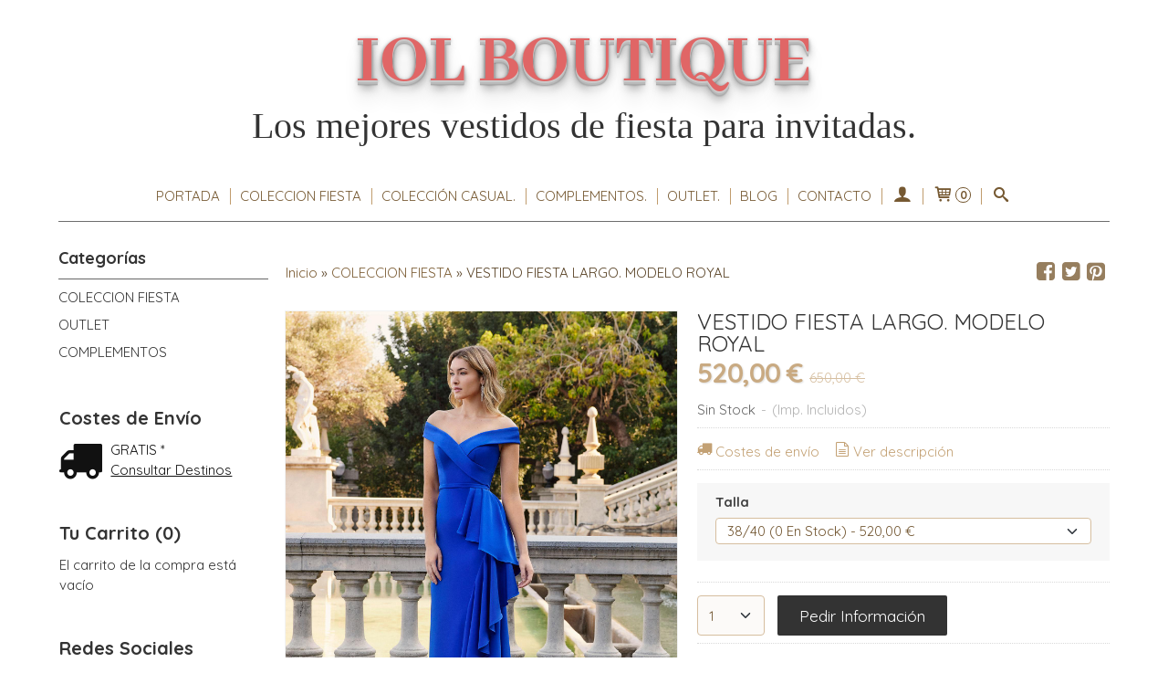

--- FILE ---
content_type: text/html; charset=utf-8
request_url: https://www.iolboutique.com/p10553954-vestido-de-fiesta-largo-modelo-royal.html
body_size: 16732
content:
<!DOCTYPE html>
<html lang="es" class="shop desktop light header-text product-view column2 out-the-box system-page user-guest url-id-10553954">    <head prefix="og: http://ogp.me/ns# fb: http://ogp.me/ns/fb# product: http://ogp.me/ns/product#">
        <meta http-equiv="Content-Type" content="text/html; charset=utf-8" />
<meta name="viewport" content="width=device-width, initial-scale=1.0" />
<meta name="language" content="es" />
<meta name="description" content="Compra los mejores vestidos de madrina y invitadas.
Estamos en Gijón. Asturias." />
<meta name="author" content="IOL BOUTIQUE" />
<meta name="google-site-verification" content="" />
<meta name="msvalidate.01" content="" />
<meta name="alexaVerifyID" content="" />
<meta name="p:domain_verify" content="" />
<meta property="og:determiner" content="a" />
<meta property="og:locale" content="es_ES" />
<meta property="og:type" content="product.item" />
<meta property="og:title" content="VESTIDO FIESTA LARGO. MODELO ROYAL" />
<meta property="og:url" content="https://www.iolboutique.com/p10553954-vestido-de-fiesta-largo-modelo-royal.html" />
<meta property="og:description" content="Maravilloso vestido de fiesta largo.Un modelo de corte sirena, que estiliza y define la figura.Volante lateral en la falda.Color azul royal.Escote of shoulder. Este tipo de escote es sexy y sofisticado.Un vestido ideal para madrina o invitada de..." />
<meta property="og:image" content="https://cdn.palbincdn.com/users/15171/images/2023rosaclara4-1675765323.jpg" />
<meta property="og:image:alt" content="Vestido de fiesta largo . Madrina." />
<meta property="og:image:width" content="1536" />
<meta property="og:image:height" content="1920" />
<meta property="product:price:amount" content="650.00" />
<meta property="product:price:currency" content="EUR" />
<meta property="product:sale_price:amount" content="520.00" />
<meta property="product:sale_price:currency" content="EUR" />
<meta property="product:availability" content="out of stock" />
<meta property="product:category" content=" COLECCION FIESTA" />
<meta property="product:condition" content="new" />
<meta property="product:retailer_item_id" content="10553954" />
<meta property="fb:app_id" content="198335206866025" />
<meta name="twitter:site" content="@" />
<meta name="twitter:creator" content="@" />
<meta name="twitter:title" content="Vestido de fiesta largo . Madrina." />
<meta name="twitter:description" content="Compra los mejores vestidos de madrina y invitadas.
Estamos en Gijón. Asturias." />
<meta name="twitter:image" content="https://cdn.palbincdn.com/users/15171/images/2023rosaclara4-1675765323.jpg" />
<meta name="twitter:label1" content="PRICE" />
<meta name="twitter:data1" content="520,00 €" />
<meta name="twitter:label2" content="CATEGORY" />
<meta name="twitter:data2" content="COLECCION FIESTA" />
<meta name="twitter:label3" content="STOCK" />
<meta name="twitter:data3" content="" />
<meta name="twitter:card" content="summary" />
<link rel="preconnect" href="https://cdn.palbincdn.com" />
<link crossorigin="anonymous" rel="preconnect" href="https://cdn.palbincdn.com" />
<link rel="preconnect" href="https://cdn-2.palbincdn.com" />
<link rel="dns-prefetch" href="https://cdn.palbincdn.com" />
<link rel="dns-prefetch" href="https://cdn-2.palbincdn.com" />
<link rel="dns-prefetch" href="//connect.facebook.net" />
<link rel="dns-prefetch" href="//www.facebook.com" />
<link rel="dns-prefetch" href="//static.ak.facebook.com" />
<link rel="dns-prefetch" href="//fbstatic-a.akamaihd.net" />
<link rel="dns-prefetch" href="//www.google.com" />
<link rel="dns-prefetch" href="//fonts.googleapis.com" />
<link rel="dns-prefetch" href="//apis.google.com" />
<link rel="dns-prefetch" href="//translate.google.com" />
<link rel="dns-prefetch" href="//translate.googleapis.com" />
<link rel="dns-prefetch" href="//stats.g.doubleclick.net" />
<link rel="dns-prefetch" href="//www.gstatic.com" />
<link rel="canonical" href="https://www.iolboutique.com/p10553954-vestido-de-fiesta-largo-modelo-royal.html" />
<link rel="shortcut icon" type="image/x-icon" href="/resellers/stid-1/images/favicon.ico" />
<link title="RSS Feed" rel="alternate" type="application/rss+xml" href="https://www.iolboutique.com/blog/rss" />
<link rel="stylesheet" type="text/css" href="/css/jquery-ui/light/jquery-ui-art.min.css" />
<link rel="stylesheet" type="text/css" href="https://cdn.palbincdn.com/assets/XFlexSlider/flexslider.min.css" />
<link rel="stylesheet" type="text/css" href="https://cdn-2.palbincdn.com/users/15171/themes/iol_v2/style.min.css" />
<link rel="stylesheet" type="text/css" href="https://cdn-2.palbincdn.com/css/shop-base.css?584" />
<link rel="stylesheet" type="text/css" href="https://cdn-2.palbincdn.com/css/form.css?584" />
<link rel="stylesheet" type="text/css" href="//fonts.googleapis.com/css?family=Abhaya+Libre%3A700%7C0%3A0&amp;text=IOL+BOUTIQUELos+mejores+vestidos+de+fiesta+para+invitadas." />
<link rel="stylesheet" type="text/css" href="//fonts.googleapis.com/css?family=Quicksand:400,700&amp;subset=latin" />
<style type="text/css">
/*<![CDATA[*/
#colorbox,#cboxOverlay,#cboxWrapper{position:absolute;top:0;left:0;z-index:9999;overflow:hidden}#cboxWrapper{max-width:none}#cboxOverlay{position:fixed;width:100%;height:100%}#cboxMiddleLeft,#cboxBottomLeft{clear:left}#cboxContent{position:relative}#cboxLoadedContent{overflow:auto;-webkit-overflow-scrolling:touch}#cboxTitle{margin:0}#cboxLoadingOverlay,#cboxLoadingGraphic{position:absolute;top:0;left:0;width:100%;height:100%}#cboxPrevious,#cboxNext,#cboxClose,#cboxSlideshow{cursor:pointer}.cboxPhoto{float:left;margin:auto;border:0;display:block;max-width:none;-ms-interpolation-mode:bicubic}.cboxIframe{width:100%;height:100%;display:block;border:0}#colorbox,#cboxContent,#cboxLoadedContent{box-sizing:content-box;-moz-box-sizing:content-box;-webkit-box-sizing:content-box}#cboxOverlay{background:rgba(0,0,0,0.85)}#colorbox{outline:0}#cboxContent{background:#fff;overflow:hidden}.dark #cboxContent{background:#222}.cboxIframe{background:#fff}.dark .cboxIframe{background:#222}#cboxError{padding:50px;border:1px solid #ccc}#cboxLoadedContent{margin-bottom:40px}.cboxFullContent #cboxLoadedContent{margin-bottom:0px}#cboxTitle{position:absolute;bottom:4px;left:0;text-align:center;width:96%;color:#949494;padding:10px 2% 0px 2%}#cboxCurrent{position:absolute;bottom:9px;left:58px;color:#949494}#cboxLoadingOverlay{background:url(/assets/JColorBox/css/images/light/loading_background.png) no-repeat center center}#cboxLoadingGraphic{background:url(/assets/JColorBox/css/images/light/loading.gif) no-repeat center center}.dark #cboxLoadingOverlay{background:url(/assets/JColorBox/css/images/dark/loading_background.png) no-repeat center center}.dark #cboxLoadingGraphic{background:url(/assets/JColorBox/css/images/dark/loading.gif) no-repeat center center}#cboxPrevious:active,#cboxNext:active,#cboxSlideshow:active,#cboxClose:active{outline:0}#cboxSlideshow{bottom:4px;right:30px;color:#0092ef}#cboxPrevious{background-image:url(/assets/JColorBox/css/images/light/left-arrow.svg)}.dark #cboxPrevious{background-image:url(/assets/JColorBox/css/images/dark/left-arrow.svg)}#cboxNext{left:27px;background-image:url(/assets/JColorBox/css/images/light/right-arrow.svg)}.dark #cboxNext{background-image:url(/assets/JColorBox/css/images/dark/right-arrow.svg)}#cboxClose{top:10px;right:10px;background-image:url(/assets/JColorBox/css/images/light/close.svg);width:30px;height:30px}.dark #cboxClose{background-image:url(/assets/JColorBox/css/images/dark/close.svg)}.cbox-button{position:absolute;border:none;padding:0;margin:0;overflow:visible;width:auto;background-color:transparent;text-indent:-9999px;background-repeat:no-repeat;background-position:center center;-webkit-background-size:contain;background-size:contain}.cbox-button.cbox-nav-button{bottom:8px;left:0;background-size:contain;width:25px;height:20px}
/*]]>*/
</style>
<style type="text/css">
/*<![CDATA[*/
        .cboxZoom #cboxLoadedContent {cursor: zoom-in}
        .cboxZoom #cboxLoadedContent:after { font-family: "shop-icons"; content: '\f903'; position: absolute; top: 6px; left: 6px; color: rgba(255,255,255,0.75); z-index: 1; }
        .cboxZoom #cboxLoadedContent:before { content: ''; position: absolute; top: 0; left: 0; border-color: rgba(0,0,0,0.9) transparent transparent rgba(0,0,0,0.9); border-style: solid; border-width: 20px 20px 25px 25px; height: 0px; width: 0px; z-index: 1; }
        .cboxZoom .cboxPhotoZoom {position: absolute; top: 0; left: 0; width: 100%; height: 100%; background-repeat: no-repeat; background-position: center; background-size: cover; transition: transform .35s ease-out;}
/*]]>*/
</style>
<style type="text/css">
/*<![CDATA[*/
.shopping-cart-content table td{vertical-align:middle;padding:3px 0px;font-size:0.9em;border-bottom:1px dotted #ccc;border-bottom:1px dashed rgba(125,125,125,0.2) !important}.shopping-cart-content .shopping-cart-subtotal,.shopping-cart-content .shopping-cart-subtotal a{margin-top:4px;clear:both;text-align:right}
/*]]>*/
</style>
<style type="text/css">
/*<![CDATA[*/
.hideall .init-hidden {display:none} .hideall .init-invisible, .hideall .animated-hide.animated {visibility:hidden}
/*]]>*/
</style>
<style type="text/css">
/*<![CDATA[*/
.tlite{background:#111;color:white;font-family:sans-serif;font-size:0.8rem;font-weight:normal;text-decoration:none;text-align:left;padding:0.6em 0.75rem;border-radius:4px;position:absolute;opacity:0;visibility:hidden;transition:opacity 0.4s;white-space:nowrap;box-shadow:0 0.5rem 1rem -0.5rem black;z-index:1000;-webkit-backface-visibility:hidden}.tlite-table td,.tlite-table th{position:relative}.tlite-visible{visibility:visible;opacity:0.9}.tlite::before{content:' ';display:block;background:inherit;width:10px;height:10px;position:absolute;transform:rotate(45deg)}.tlite-n::before{top:-3px;left:50%;margin-left:-5px}.tlite-nw::before{top:-3px;left:10px}.tlite-ne::before{top:-3px;right:10px}.tlite-s::before{bottom:-3px;left:50%;margin-left:-5px}.tlite-se::before{bottom:-3px;right:10px}.tlite-sw::before{bottom:-3px;left:10px}.tlite-w::before{left:-3px;top:50%;margin-top:-5px}.tlite-e::before{right:-3px;top:50%;margin-top:-5px}
/*]]>*/
</style>
<style type="text/css">
/*<![CDATA[*/
select{background:#FCFAF8;-webkit-border-radius:4px;-moz-border-radius:4px;border-radius:4px;border:1px solid #D6BE9F;margin:0 auto;width:100%;padding:4px 0;color:#725631 !important;font-size:15px;font-family:Quicksand, Arial, 'Arial Unicode MS', Helvetica, Sans-Serif;font-weight:normal;font-style:normal;text-shadow:none;margin:0px}body{font-size:15px;font-family:Quicksand, Arial, 'Arial Unicode MS', Helvetica, Sans-Serif}#header-logo{text-align:center}.blockquote-background{background:#F7F7F7 url('images/postquote.png') no-repeat scroll;color:#424242;background-image:none}.blockquote-box{background:#F7F7F7 url('images/postquote.png') no-repeat scroll;color:#424242;background-image:none}.art-postcontent .blockquote-box a,.art-postcontent .blockquote-box a.featured-product-title-link,.art-postcontent .blockquote-box a.featured-product-title-link:visited,.art-postcontent .blockquote-box a.featured-product-title-link:hover,.art-postcontent .blockquote-box h1,.art-postcontent .blockquote-box h2,.art-postcontent .blockquote-box h3,.art-postcontent .blockquote-box h4,.art-postcontent .blockquote-background h5,.art-postcontent .blockquote-box h6{color:#424242}.art-postcontent .blockquote-background a,.art-postcontent .blockquote-background a.featured-product-title-link,.art-postcontent .blockquote-background a.featured-product-title-link:visited,.art-postcontent .blockquote-background a.featured-product-title-link:hover,.art-postcontent .blockquote-background h1,.art-postcontent .blockquote-background h2,.art-postcontent .blockquote-background h3,.art-postcontent .blockquote-background h4,.art-postcontent .blockquote-background h5,.art-postcontent .blockquote-background h6{color:#424242}.ui-dialog-titlebar.ui-widget-header{background:#F7F7F7 url('images/postquote.png') no-repeat scroll;color:#424242;background-image:none}.ui-accordion-header-icon,.ui-accordion-header .ui-icon{float:right}.ui-accordion-content{padding:1em 0.5em;border-top:none}h3.ui-accordion-header,h4.ui-accordion-header{background:#F7F7F7 url('images/postquote.png') no-repeat scroll;color:#424242;background-image:none;margin:0px;padding:0px;padding:10px}body #cboxContent{background:#FFFFFF}body #cboxLoadedContent{background:#FFFFFF}body .ui-widget-content{background:#FFFFFF}body .ui-dialog{background:#FFFFFF;background-image:none}body .ui-dialog .ui-dialog-content{background:#FFFFFF}.featured-product a.featured-product-title-link,.featured-product a.featured-product-title-link:visited,.featured-product a.featured-product-title-link:hover{color:#765932}.art-nav{border-top:1px solid #aaa}.column2 .art-post{padding-right:0px;margin-right:0px}.pal-tabs-nav{border-top:0px}.ui-widget-content{border:0px}.art-pager .active{color:#fff !important}.art-vmenublockcontent,.art-blockcontent{padding:5px 0px 10px 0px;margin:0 auto}.art-block,.art-vmenublock{margin-bottom:30px}
/*]]>*/
</style>
<style type="text/css">
/*<![CDATA[*/
.art-nav{border-top:0px solid}
/*]]>*/
</style>
<style type="text/css">
/*<![CDATA[*/
.back-to-top{position:fixed;bottom:2.5em;right:0px;text-decoration:none;color:#000000;background-color:rgba(235, 235, 235, 0.80);font-weight:700;font-size:2em;padding:10px;display:none;border-radius:4px 0px 0px 4px}.back-to-top:hover{background-color:rgba(135, 135, 135, 0.50)}
/*]]>*/
</style>
<script type="text/javascript" src="https://cdn.palbincdn.com/js/jquery/jquery-1.9.1.min.js"></script>
<script type="text/javascript" src="https://cdn.palbincdn.com/js/jquery/jquery-ui-1.9.2.custom.min.js"></script>
<script type="text/javascript" src="https://cdn.palbincdn.com/assets/LazySizes/lazysizes.min.js" async="async"></script>
<script type="text/javascript">
/*<![CDATA[*/
document.documentElement.className+=' hideall'
var setHMenuOpenDirection=function(a){return(function(a){setTimeout(function(){setHMenuOpenDirection(a)},1)})}(jQuery),setPopupVMenuOpenDirection=function(b){return(function(b){setTimeout(function(){setPopupVMenuOpenDirection(b)},1)})}(jQuery),fixPopupVMenu=function(c){return(function(c){setTimeout(function(){fixPopupVMenu(c)},1)})}(jQuery),setOpenSubmenuWithNoReload=function(d){return(function(d){setTimeout(function(){setOpenSubmenuWithNoReload(d)},1)})}(jQuery),setOpenSubmenuWithHover=function(d){return(function(d){setTimeout(function(){setOpenSubmenuWithHover(d)},1)})}(jQuery),responsiveDesign=1;$(document).ready(function(){$.ajax({dataType:"script",cache:true,url:"https://cdn-2.palbincdn.com/users/15171/themes/iol_v2/script.min.js"}).done(function(script,textStatus){if(false)$.ajax({dataType:"script",cache:true,url:"https://cdn-2.palbincdn.com/users/15171/themes/iol_v2/script.responsive.min.js"})})})
/*]]>*/
</script>
<title>Vestido de fiesta largo . Madrina.</title>
<!-- Hide Elements Trick -->
<link as="font" crossorigin="anonymous" rel="preload" href="https://cdn-2.palbincdn.com/css/iconSet/basic-shop-icons/fonts/shop-icons.woff?450" /><link href='https://cdn-2.palbincdn.com/css/iconSet/basic-shop-icons/style.css?584' rel='stylesheet' rel='preload' as='style'>
    </head>

    <body><script type="text/javascript">
/*<![CDATA[*/
function activateTab(artTab, tab) {
				artTab.tabs('option', 'active', artTab.find(tab.prop('tagName')).index(tab));
		   }
/*]]>*/
</script>

				<div id="art-main">
    
    
<div class="header-wrapper">    <header class="art-header header-auto">        		<h2 title="Vestido de fiesta largo . Madrina." style="text-align:center !important" id="name-text" class="art-headline"><a style="color:#e06666 !important; font-style:initial; font-weight:700; font-size:78px; text-decoration: none; text-transform: none; font-family:'Abhaya Libre';text-shadow: 0 1px 0 #ccc, 0 2px 0 #c9c9c9,0 3px 0 #bbb,0 4px 0 #b9b9b9, 0 5px 0 #aaa,0 6px 1px rgba(0,0,0,.1),0 0 5px rgba(0,0,0,.1),0 1px 3px rgba(0,0,0,.3),0 3px 5px rgba(0,0,0,.2),0 5px 10px rgba(0,0,0,.25),0 10px 10px rgba(0,0,0,.2),0 20px 20px rgba(0,0,0,.15)" href="/">IOL BOUTIQUE</a></h2>
		<h2 style="text-align:center !important" id="slogan-text" class="art-slogan"><a style="color:inherit !important; font-style:initial; font-weight:0; font-size:40px; text-decoration: none; text-transform: none; font-family:'0'; text-shadow: 0px 0px 6px rgba(255,255,255,0.7)" href="/">Los mejores vestidos de fiesta para invitadas.</a></h2>
	    </header></div><nav class="pal-main-nav art-nav">	<div class="art-nav-inner">				<ul class="art-hmenu" id="shop-menu">
<li id="item-portada"><a href="/">Portada</a></li>
<li id="item-coleccion-fiesta"><a href="/c581332-coleccion-fiesta.html">COLECCION FIESTA</a>
<ul>
<li><a href="/c581334-vestidos-largos.html">VESTIDOS LARGOS</a></li>
<li><a href="/c581335-vestidos-cortos.html">VESTIDOS MIDI Y CORTOS</a></li>
<li><a href="/c581336-pantalones-y-trajes.html">PANTALONES Y TRAJES</a></li>
<li><a href="/c581337-blusas-y-tops.html">BLUSAS Y TOPS</a></li>
</ul>
</li>
<li id="item-coleccion-casual"><a href="/c284526-sport-chic.html">Colección casual.</a></li>
<li id="item-complementos"><a href="/c283676-complementos.html">Complementos.</a></li>
<li id="item-outlet"><a href="/c426335-outlet.html">Outlet.</a></li>
<li id="item-blog"><a href="/blog">Blog</a>
<ul>
<li><a href="/blog/c4123-general.html">General</a></li>
</ul>
</li>
<li id="item-contacto"><a href="/site/contact">Contacto</a></li>
<li class="user-top-menu-separator"><span></span></li>
<li class="customer-account-menu customer-shop-menu"><a class="customer-shop-menu" aria-label="Mi Cuenta" href="/login"><span class="customer-account icon-user shop-menu-icon"></span> <span class="customer-account-label customer-shop-menu-label">Mi Cuenta</span></a>
<ul>
<li><a href="/login">Acceder</a></li>
<li><a href="/register">Registrarse</a></li>
</ul>
</li>
<li class="shopping-cart-menu customer-shop-menu"><a class="customer-shop-menu" aria-label="Carrito" href="/shoppingcart/view"><span class="customer-shopping-cart icon-cart shop-menu-icon"></span><span class="customer-shopping-cart-counter">0</span> <span class="customer-shopping-cart-label customer-shop-menu-label">Carrito</span></a>
<ul>
<li id="shopping-cart-menu-subtotal"><a href="/shoppingcart/view">Total:&nbsp;<strong>0,00 €</strong></a></li>
<li class="shopping-cart-menu-links"><a href="/shoppingcart/view"><strong>Ver Carrito</strong></a></li>
</ul>
</li>
<li class="customer-search-menu customer-shop-menu"><a class="customer-search-menu-link customer-shop-menu" aria-label="Buscar..." href="javascript:void(0)"><span class="customer-search icon-search shop-menu-icon"></span> <span class="customer-search-label customer-shop-menu-label">Buscar...</span></a>
<ul>
<li class="customer-search-menu-form-wrapper"><a class="customer-search-menu-form-link" aria-label="Buscar" href="javascript:void(0)"><form id="menu-search-form" class="art-search focusmagic" action="/product/index" method="get"><input placeholder="Buscar..." id="menu-search-input" size="24" aria-label="Buscar..." type="text" value="" name="searchbox" /><button type="submit" id="menu-search-input-button" class="icon-search" name=""></button></form></a></li>
</ul>
</li>
</ul>

	</div></nav>
    <div id="sheet-content" class="art-sheet clearfix">
        
        <div class="art-layout-wrapper">        <div class="art-content-layout column2">
        <div class="art-content-layout-row">
            <aside class="art-layout-cell art-sidebar1 ">
                                <div class="art-vmenublock clearfix" id="Categories">
<div class="art-vmenublockheader">
<span id = "Categories_title" class="t">Categorías</span>
</div>
<div class="art-vmenublockcontent">
<ul class="art-vmenu" id="categories-vmenu">
<li><a href="/c581332-coleccion-fiesta.html">COLECCION FIESTA</a></li>
<li><a href="/c581338-outlet.html">OUTLET</a></li>
<li><a href="/c581339-complementos.html">COMPLEMENTOS</a></li>
</ul></div>
</div><div class="art-block clearfix" id="FreeShipmentNotifier">
<div class="art-blockheader">
<span id = "FreeShipmentNotifier_title" class="t">Costes de Envío</span>
</div>
<div class="art-blockcontent">

<a class="free-shipping-link colorbox-ajax" aria-label="Ver detalle del coste de envio" href="/site/freeShippingCostsTable"><span class="icon-truck free-shipping-icon"></span></a><div class="free-sipping-details">    <a class="colorbox-ajax free-shipping-price" href="/site/freeShippingCostsTable">GRATIS *</a>    <a class="colorbox-ajax free-shipping-note" href="/site/freeShippingCostsTable">Consultar Destinos</a></div>
</div>
</div><div class="art-block clearfix" id="ShoppingCart">
<div class="art-blockheader">
<span id = "ShoppingCart_title" class="t">Tu Carrito (0)</span>
</div>
<div class="art-blockcontent">
<div class="shopping-cart-content">
        El carrito de la compra está vacío</div></div>
</div><div class="art-block clearfix" id="SocialNetworks">
<div class="art-blockheader">
<span id = "SocialNetworks_title" class="t">Redes Sociales</span>
</div>
<div class="art-blockcontent">
<div id="social-networks">
    <div class="social-network-instagram"><a target="_blank" class="social-network-button social-network-link" style="background:#D22660" href="https://www.instagram.com/iol_gijon/?hl=es"><span class="social-network-icon icon-instagram-squared"></span>Instagram</a></div><div class="social-network-facebook"><a target="_blank" class="social-network-button social-network-link" style="background:#1478EB" href="https://www.facebook.com/IOL-388347081272986"><span class="social-network-icon icon-facebook-squared"></span>Facebook</a></div></div>
</div>
</div>                <div class="art-block clearfix" id="lateral-banner-46751">
<div class="art-blockcontent">
<div class="banner-lateral-wrapper banner-html">
    <span style="font-weight:bold;"></span><style>.ig-b- { display: inline-block; }
.ig-b- img { visibility: hidden; }
.ig-b-:hover { background-position: 0 -60px; } .ig-b-:active { background-position: 0 -120px; }
.ig-b-v-24 { width: 137px; height: 24px; background: url(//badges.instagram.com/static/images/ig-badge-view-sprite-24.png) no-repeat 0 0; }
@media only screen and (-webkit-min-device-pixel-ratio: 2), only screen and (min--moz-device-pixel-ratio: 2), only screen and (-o-min-device-pixel-ratio: 2 / 1), only screen and (min-device-pixel-ratio: 2), only screen and (min-resolution: 192dpi), only screen and (min-resolution: 2dppx) {
.ig-b-v-24 { background-image: url(//badges.instagram.com/static/images/ig-badge-view-sprite-24@2x.png); background-size: 160px 178px; } }</style>
<a href="https://instagram.com/iol_gijon?ref=badge" class="ig-b- ig-b-v-24"><img src="//badges.instagram.com/static/images/ig-badge-view-24.png" alt="Instagram" /></a>

<!-- SnapWidget -->
<iframe src="https://snapwidget.com/sl/?u=aW9sX2dpam9ufGlufDI0MHwzfDN8fG5vfDV8bm9uZXxvblN0YXJ0fHllc3xubw==&ve=231015" title="Instagram Widget" class="snapwidget-widget" allowTransparency="true" frameborder="0" scrolling="no" style="border:none; overflow:hidden; width:245px; height:245px"></iframe></div></div>
</div>            </aside>
            <main class="art-layout-cell art-content" id="content">
                


<article id="product-sheet" class="art-post art-article">
    <div class="art-postmetadataheader clearfix responsive-phone-hidden">
        <div class="art-postheadericons art-metadata-icons">
            <div id="breadcrumbs">
                <div itemscope="itemscope" itemtype="http://schema.org/BreadcrumbList">
<span itemprop="itemListElement" itemscope="itemscope" itemtype="http://schema.org/ListItem"><a itemprop="item" href="/"><span itemprop="name">Inicio</span></a><meta itemprop="position" content="1" /></span> &raquo; <span itemprop="itemListElement" itemscope="itemscope" itemtype="http://schema.org/ListItem"><a itemprop="item" href="https://www.iolboutique.com/c581332-coleccion-fiesta.html"><span itemprop="name"> COLECCION FIESTA</span></a><meta itemprop="position" content="2" /></span> &raquo; <span>VESTIDO FIESTA LARGO. MODELO ROYAL</span></div>            </div>
            <div id="product-share">
                <a class="product-share-button share-facebook icon-facebook-squared" rel="nofollow" target="_blank" onClick="window.open(this.getAttribute(&#039;data-url&#039;) || this.href, this.target, &#039;width=800,height=400&#039;); return false;" data-url="/product/share?product_id=10553954&amp;socialNetwork=facebook" title="Share in facebook" href="#"><img src="/images/icons/social/20/transparent.png" alt="Share in facebook" /></a><a class="product-share-button share-twitter icon-twitter-squared" rel="nofollow" target="_blank" onClick="window.open(this.getAttribute(&#039;data-url&#039;) || this.href, this.target, &#039;width=800,height=400&#039;); return false;" data-url="/product/share?product_id=10553954&amp;socialNetwork=twitter" title="Share in twitter" href="#"><img src="/images/icons/social/20/transparent.png" alt="Share in twitter" /></a><a class="product-share-button share-pinterest icon-pinterest-squared" rel="nofollow" target="_blank" onClick="window.open(this.getAttribute(&#039;data-url&#039;) || this.href, this.target, &#039;width=800,height=400&#039;); return false;" data-url="/product/share?product_id=10553954&amp;socialNetwork=pinterest" title="Share in pinterest" href="#"><img src="/images/icons/social/20/transparent.png" alt="Share in pinterest" /></a>            </div>
        </div>
    </div>
    <br class="br-space responsive-phone-hidden"/>
    <div class="art-postcontent art-postcontent-0 clearfix product-inner-view product-inner-normal-view">
    <div class="art-content-layout-wrapper">
        <div class="art-content-layout">
            <div class="art-content-layout-row responsive-layout-row-2">
                <div id="product-image-cell" class="art-layout-cell">

                                        <div id="product-image-wrapper">
                        <a id="product-image-link" class="link-block" target="_blank" href="https://cdn.palbincdn.com/users/15171/images/2023rosaclara4-1675765323.jpg"><img id="product-image" src="https://cdn.palbincdn.com/users/15171/images/2023rosaclara4-1675765323.jpg" alt="VESTIDO FIESTA LARGO. MODELO ROYAL" /></a>                        <p class="product-tag-wrapper">
                            <span class="product-tag blockquote-background">NUEVA COLECCION</span>                        </p>
                        <div class="product-image-ribbon product-image-ribbon-notavailable">No Disponible</div>
                    </div>
                    <div id="product-image-gallery">
                        <a id="product-gallery-16971154" class="product-gallery product-image-thumbnail-link featured-image" rel="product-gallery" href="https://cdn.palbincdn.com/users/15171/images/2023rosaclara4-1675765323.jpg"><img class="product-image-thumbnail lazyload" data-srcset="https://cdn.palbincdn.com/users/15171/images/2023rosaclara4-1675765323@x256--f[as].jpg.thumb 256w, https://cdn.palbincdn.com/users/15171/images/2023rosaclara4-1675765323@x128--f[as].jpg.thumb 128w, https://cdn.palbincdn.com/users/15171/images/2023rosaclara4-1675765323@x64--f[as].jpg.thumb 64w" data-sizes="auto" srcset="[data-uri]" src="https://cdn.palbincdn.com/users/15171/images/2023rosaclara4-1675765323.jpg.thumb" alt="VESTIDO FIESTA LARGO. MODELO ROYAL [0]" /></a><a id="product-gallery-16971183" class="product-gallery product-image-thumbnail-link" rel="product-gallery" href="https://cdn.palbincdn.com/users/15171/images/2023rosaclara6-1675765336.jpg"><img class="product-image-thumbnail lazyload" data-srcset="https://cdn.palbincdn.com/users/15171/images/2023rosaclara6-1675765336@x256--f[as].jpg.thumb 256w, https://cdn.palbincdn.com/users/15171/images/2023rosaclara6-1675765336@x128--f[as].jpg.thumb 128w, https://cdn.palbincdn.com/users/15171/images/2023rosaclara6-1675765336@x64--f[as].jpg.thumb 64w" data-sizes="auto" srcset="[data-uri]" src="https://cdn.palbincdn.com/users/15171/images/2023rosaclara6-1675765336.jpg.thumb" alt="VESTIDO FIESTA LARGO. MODELO ROYAL [1]" /></a>                    </div>
                                    </div>
                <div id="product-details-cell" class="art-layout-cell">
                    <div id="product-meta-cell">
                                                <h1 id="product-name" class="art-postheader model-name">VESTIDO FIESTA LARGO. MODELO ROYAL</h1>
                                                <h3 id="product-price-tag">
                            <span id="product-main-price" class="notranslate">520,00 € </span>
                            <span id="product-old-price" class="old-price notranslate">650,00 €</span>
                                                    </h3>
                        <div id="product-offer" class="product-offer">
                            <span id="product-availability">Disponibilidad según variantes</span>
                            <span id="product-stock"></span>
                            <span class="availability-tax-separator">-</span>
                            <span class="product-tax">(Imp. Incluidos)</span>
                        </div>
                        <hr class="hr-dotted product-offer-hr">
                        <div id="product-info-links" class="product-info-links">
                            <a id="shipping-cost-link" href="#li-product-shipping-cost"><span class="icon-truck icon-text-top"></span>Costes de envío</a>                            <a id="view-description-link" href="#li-product-description"><span class="icon-doc-text icon-text-top"></span>Ver descripción</a>                                                    </div>
                        <hr class="hr-dotted product-info-links-hr">
                                            </div>
                    <div id="product-checkout-cell">
                                                <div id="addtocart-form" class="form">
                            <div class="addtocart-form-inner">
                                

<form id="addCartForm-10553954" action="/site/contact#contact-form" method="post">                                                                            <div id="product-options">
                                                                                        <div id="product-options-box" class="blockquote-box">
                                                                                                <div class="product-options-dropdown-wrapper even"><strong>Talla</strong><br /><select class="product-options-dropdown" aria-label="Talla" name="product_option_id1" id="product_option_id1">
<option value="1">38/40 (0 En Stock) - 520,00 €</option>
<option value="2">42/44 (0 En Stock) - 520,00 €</option>
</select></div><input type="hidden" value="14449395" name="product_option_id" id="product_option_id" />                                        
                                            </div>
                                        </div>
                                    <!--end hasVariants-->
                                                                        <div id="deferred-payments-box" class="deferred-payments blockquote-box init-hidden"><div class="deferred-payment"></div><div class="deferred-payment"></div><div class="deferred-payment"></div><div class="deferred-payment"></div><div class="deferred-payment"></div></div><hr class="hr-dotted">                                    <div id="addtocart-submit-wrapper">
                                                                                    <select class="notranslate addtocart-select" aria-label="Cantidad" name="quantity" id="quantity">
<option value="1" selected="selected">1</option>
<option value="2">2</option>
<option value="3">3</option>
<option value="4">4</option>
<option value="5">5</option>
<option value="6">6</option>
<option value="7">7</option>
<option value="8">8</option>
<option value="9">9</option>
<option value="10">10</option>
<option value="11">11</option>
<option value="12">12</option>
<option value="13">13</option>
<option value="14">14</option>
<option value="15">15</option>
<option value="16">16</option>
<option value="17">17</option>
<option value="18">18</option>
<option value="19">19</option>
<option value="20">20</option>
<option value="21">21</option>
<option value="22">22</option>
<option value="23">23</option>
<option value="24">24</option>
<option value="25">25</option>
<option value="50">50</option>
<option value="100">100</option>
</select>                                                                                <button class="art-button addcart-button sheet-view open-request-info" type="submit" data-product-id="10553954" name="yt0">Pedir Información</button>                                        <span class="init-hidden product-request-info-arrow"><span class="icon-nomargin-left icon-nomargin-right icon-level-down"></span></span>
                                                                                                                                                                </div>
	                                <div id="volume-price-ranges-table-wrapper"></div>
                                <input type="hidden" value="10553954" name="product_id" /></form><br class="br-space init-hidden" /><div id="product-request-info" class="product-request-info-wrapper init-hidden"></div>                            </div>
                        </div>
                                                    <hr class="hr-dotted">
                                                                    </div>
                    <div id="product-short-description-cell">
                                                    <div id="product-short-description">
                                <p>Maravilloso vestido de fiesta largo.</p><p>Un modelo de corte sirena, que estiliza y define la figura.</p><p>Volante lateral en la falda.<br></p><p>Color azul royal.</p><p>Escote of shoulder. Este tipo de escote es sexy y sofisticado.</p>Un vestido ideal para madrina o invitada de boda.                            </div>
                                                                    </div>
                                    </div>
            </div>
        </div>
    </div>
</div>
<script type="text/javascript">
/*<![CDATA[*/
var discontinuedProduct=false,imageGallerySelected=$(".product-gallery").eq(0).attr('id'),showStock=true,getSelectedOptionId=function(){return $('.product-options-dropdown').map(function(){return $(this).val()}).get().join('-')}
function setPrice(selectedOption,force){var price;if(selectedOption===undefined){setAddCartButton(selectedOption,null,force);return};if(productOptionPrices[selectedOption]=="A Consultar"){price=productOptionPrices[selectedOption]}else price=productOptionPrices[selectedOption];$('#product-main-price').html(price);setAddCartButton(selectedOption,price,force)}
function setAddCartButton(selectedOption,price,force){if(!discontinuedProduct){var addCartButton=$('.product-inner-view .addcart-button'),addOpenRequestInfo=false;if(price=="A Consultar"){addCartButton.text("Pedir Información").addClass('open-request-info').prop("disabled",false);addOpenRequestInfo=true}else if(selectedOption===undefined){addCartButton.text("No Disponible").prop("disabled",true)}else if(productOptionStocks[selectedOption]<1&&true){addCartButton.text("Pedir Información").addClass('open-request-info').prop("disabled",false);addOpenRequestInfo=true;$('.add-to-wishlist-request-info-wrapper').show()}else{addCartButton.html('<i class=" icon-cart"></i> Añadir a Carrito').prop("disabled",false);$('.add-to-wishlist-request-info-wrapper').hide()};if(!addOpenRequestInfo)if(!force&&typeof productRequestInfo!='undefined'){productRequestInfo.close(function(){addCartButton.removeClass('open-request-info')})}else addCartButton.removeClass('open-request-info')}};jQuery(function($){$('#product-image-link').click(function(e){e.preventDefault();$(".product-gallery").filter('#'+imageGallerySelected).click();return false});$('#product-image-gallery').on('click','.product-image-thumbnail-link',function(e){e.preventDefault();if(/product-image-thumbnail\s+/.exec(e.target.className)!=null)e.stopPropagation();var imgSrc=$(this).attr('href');$("#product-image").fadeTo(300,0.2,function(){$("#product-image").attr("src",imgSrc)}).fadeTo(200,1);imageGallerySelected=$(this).attr('id')});productOptionPrices={'-1':'520,00\u00A0\u20AC'};productOptionStocks={'-1':'0'};productOptionAllowNoStock={};productOptionOldPrices={};productOptionWeights={};productOptionRefs={};productOptionProviderRefs={};productOptionImages={};productOptionAllowNoStock[14449395]=null;productOptionPrices[14449395]='520,00\u00A0\u20AC';productOptionOldPrices[14449395]='650,00\u00A0\u20AC';productOptionStocks[14449395]='0';productOptionWeights[14449395]='';productOptionRefs[14449395]='';productOptionProviderRefs[14449395]='';productOptionImages[14449395]=null;productOptionAllowNoStock[14449396]=null;productOptionPrices[14449396]='520,00\u00A0\u20AC';productOptionOldPrices[14449396]='650,00\u00A0\u20AC';productOptionStocks[14449396]='0';productOptionWeights[14449396]='';productOptionRefs[14449396]='';productOptionProviderRefs[14449396]='';productOptionImages[14449396]=null;productOptionIds={};productOptionIds['1']='14449395';productOptionIds['2']='14449396';var selectedOption=productOptionIds[getSelectedOptionId()];$('#product-old-price').html(productOptionOldPrices[selectedOption]);$('.product-main-weight-value').html(productOptionWeights[selectedOption]);$('.product-code-value').html(productOptionRefs[selectedOption]);$('.provider-reference-value').html(productOptionProviderRefs[selectedOption]);var firstChangeEvent=true;$('.product-options-dropdown').change(function(e,force){selectedOption=productOptionIds[getSelectedOptionId()];var selectedOptionNotAvailable=(selectedOption===undefined);if(!discontinuedProduct)if(selectedOptionNotAvailable){$('#product-availability').html('Variante NO disponible');$('#product-main-price').html("No Disponible");$('#product-sheet').addClass("product-not-available");$('.addcart-button, .add-product-wishlist').prop('disabled',true).css({opacity:0.3,cursor:'not-allowed'})}else{$('#product-sheet').removeClass("product-not-available");if(productOptionStocks[productOptionIds[getSelectedOptionId()]]==="0"){if(productOptionAllowNoStock[productOptionIds[getSelectedOptionId()]]){$('#product-availability').html("Disponible (Stock en camino) ")}else $('#product-availability').html("Sin Stock ")}else if(showStock){$('#product-availability').html(productOptionStocks[productOptionIds[getSelectedOptionId()]]+' '+"En Stock")}else $('#product-availability').html("Disponible");$('.addcart-button, .add-product-wishlist').prop('disabled',false).css({opacity:'',cursor:''})};setPrice(selectedOption,force);if(productOptionImages[selectedOption]!==null)$("#product-gallery-"+productOptionImages[selectedOption]+" .product-image-thumbnail").click();$('#product-old-price').html(productOptionOldPrices[selectedOption]);$('.product-main-weight-value').html(productOptionWeights[selectedOption]);$('.product-code-value').html(productOptionRefs[selectedOption]);$('.provider-reference-value').html(productOptionProviderRefs[selectedOption]);var tabItem=$("#li-product-shipping-cost"),link=tabItem.attr("baseUrl");if(link){if(link.indexOf("?")>=0){link+="&product_option_id="+selectedOption}else link+="?product_option_id="+selectedOption;tabItem.find("a").attr("href",link)};$('#product_option_id').val(selectedOption).trigger('change');if($.fn.colorbox!=undefined&&!firstChangeEvent)$.fn.colorbox.resize({});firstChangeEvent=false;$(document).trigger("product.priceChanged",force)}).first().trigger('change',true)})
/*]]>*/
</script>

    <div class="art-postcontent art-postcontent-0 clearfix">
                    <div id="facebook-like" class="clearfix">
                <div class="fb-like" data-href="https://iol.palbin.com/p10553954-vestido-de-fiesta-largo-modelo-royal.html" data-layout="standard" data-width="754" data-skin="light"></div>            </div>            
                    
        <br class="br-space"/>
        <div class="art-postmetadatafooter">
            <div class="art-postfootericons art-metadata-icons">
                <span class="art-postcategoryicon">Categoría: <a href="/c581332-coleccion-fiesta.html">COLECCION FIESTA</a></span>
                | <span class="art-posttagicon">Tags: <ul class="tags" id="tag-list-inline">
<li rel="tag"><a href="/t-vestidos.html">vestidos</a></li>
<li rel="tag"><a href="/t-vestidos-fiesta.html">vestidos-fiesta</a></li>
<li rel="tag"><a href="/t-moda.html">moda</a></li>
<li rel="tag"><a href="/t-invitada-perfecta.html">invitada-perfecta</a></li>
<li rel="tag"><a href="/t-lookboda.html">lookboda</a></li>
<li rel="tag"><a href="/t-vestidos-asturias.html">vestidos-asturias</a></li>
<li rel="tag"><a href="/t-invitadas.html">invitadas</a></li>
<li rel="tag"><a href="/t-fashion.html">fashion</a></li>
<li rel="tag"><a href="/t-tiendas.html">tiendas</a></li>
<li rel="tag"><a href="/t-outfits.html">outfits</a></li>
<li rel="tag"><a href="/t-gijon.html">gijon</a></li>
<li rel="tag"><a href="/t-eventos.html">eventos</a></li>
<li rel="tag"><a href="/t-bodas.html">bodas</a></li>
<li rel="tag"><a href="/t-vestidos-perfectos.html">vestidos-perfectos</a></li>
<li rel="tag"><a href="/t-vestidos-fiesta-online.html">vestidos-fiesta-online</a></li>
<li rel="tag"><a href="/t-vestidos-de-fiesta-en-asturias.html">vestidos-de-fiesta-en-asturias</a></li>
<li rel="tag"><a href="/t-vestidos-de-fiesta-en-gijon.html">vestidos-de-fiesta-en-gijon</a></li>
<li rel="tag"><a href="/t-vestidos-de-invitada.html">vestidos-de-invitada</a></li>
<li rel="tag"><a href="/t-moda-en-gijon.html">moda-en-gijon</a></li>
<li rel="tag"><a href="/t-tiendas-en-gijon.html">tiendas-en-gijon</a></li>
<li rel="tag"><a href="/t-moda-mujer-en-asturias.html">moda-mujer-en-asturias</a></li>
</ul></span>
                | <span class="art-postcommentsicon"><a id="add-comment-link" class="add-comment" href="javascript:void(0)">Comentarios</a></span>
            </div>
        </div>
        <br class="br-space"/>
        <div id="product-info-wrapper" class="clearfix">
            <div class="blockquote-border pal-tabs" id="product-info">
<div class='pal-tabs-nav'>
<div class='art-nav-inner'>
<ul class='art-hmenu pal-tabs-hmenu'>
<li  id="li-product-description"><a href="#product-description" title="product-description"><span class="icon-doc-text"></span> Descripción</a></li>
<li  baseUrl="/product/retrieveShippingCostCalculator/10553954" id="li-product-shipping-cost"><a href="/product/retrieveShippingCostCalculator/10553954" title="#product-shipping-cost"><span class="icon-truck"></span> Costes de Envío</a></li>
</ul>
</div></div><div class="tab-content" id="product-description"><div><p>Maravilloso vestido de fiesta largo.</p><p>Un modelo de corte sirena, que estiliza y define la figura.</p><p>Volante lateral en la falda.<br></p><p>Color azul royal.</p><p>Escote of shoulder. Este tipo de escote es sexy y sofisticado.</p><p>Un vestido ideal para madrina o invitada de boda.<br></p></div></div>
<div class='tab-content' id='product-shipping-cost'></div>
</div>
                    </div>
        <div class="product-related-products-wrapper">
            <div class="product-related-products"><h3>Productos Relacionados</h3><div class="carousel flexslider" id="yw0">
<ul class="slides">
<li>
<div id="flexslide-block-0">
<figure class="featured-product" id="featured-product-7509955" title="VESTIDO DE FIESTA LARGO. MODELO ANUSKA">
<div class="featured-product-image-wrapper"><a class="featured-product-image-link link-block" href="/p7509955-vestido-anuska.html"><img class="featured-product-image-img lazyload" data-srcset="https://cdn.palbincdn.com/users/15171/images/69-1586617971@x512--f[as].jpg.thumb 512w, https://cdn.palbincdn.com/users/15171/images/69-1586617971@x384--f[as].jpg.thumb 384w, https://cdn.palbincdn.com/users/15171/images/69-1586617971@x256--f[as].jpg.thumb 256w, https://cdn.palbincdn.com/users/15171/images/69-1586617971@x128--f[as].jpg.thumb 128w" data-sizes="auto" srcset="[data-uri]" src="https://cdn.palbincdn.com/users/15171/images/69-1586617971.jpg.thumb" alt="VESTIDO DE FIESTA LARGO. MODELO ANUSKA" /></a><div class="featured-product-ribbon-wrapper"><span class="featured-product-ribbon blockquote-background">Agotado</span></div><div class="featured-product-tag-wrapper"><span class="featured-product-tag blockquote-background">OUTLET</span></div><div class="product-discount-badge-wrapper"><div class="product-discount-badge blockquote-background skiptranslate">-30 %</div></div></div><figcaption class="featured-product-nav"><h5 class="featured-product-title featured-title"><a class="featured-product-title-link h5-link-color" href="/p7509955-vestido-anuska.html">VESTIDO DE FIESTA LARGO. MODELO...</a></h5><h4 class="featured-product-nav-prices featured-nav-prices notranslate"><span class="featured-product-final-price">97,93 € </span><span class="featured-product-old-price">139,90 €</span></h4></figcaption></figure>
</div>
</li>
<li>
<div id="flexslide-block-1">
<figure class="featured-product" id="featured-product-10655919" title="VESTIDO DE FIESTA LARGO. MODELO SANDRA">
<div class="featured-product-image-wrapper"><a class="featured-product-image-link link-block" href="/p10655919-vestido-de-fiesta-largo-modelo-sandra.html"><img class="featured-product-image-img lazyload" data-srcset="https://cdn.palbincdn.com/users/15171/images/2023tallagrande8-1680797320@x512--f[as].jpg.thumb 512w, https://cdn.palbincdn.com/users/15171/images/2023tallagrande8-1680797320@x384--f[as].jpg.thumb 384w, https://cdn.palbincdn.com/users/15171/images/2023tallagrande8-1680797320@x256--f[as].jpg.thumb 256w, https://cdn.palbincdn.com/users/15171/images/2023tallagrande8-1680797320@x128--f[as].jpg.thumb 128w" data-sizes="auto" srcset="[data-uri]" src="https://cdn.palbincdn.com/users/15171/images/2023tallagrande8-1680797320.jpg.thumb" alt="VESTIDO DE FIESTA LARGO. MODELO SANDRA" /></a><div class="featured-product-tag-wrapper"><span class="featured-product-tag blockquote-background">COLECCION CURVI</span></div><div class="product-discount-badge-wrapper"><div class="product-discount-badge blockquote-background skiptranslate">-50 %</div></div></div><figcaption class="featured-product-nav"><h5 class="featured-product-title featured-title"><a class="featured-product-title-link h5-link-color" href="/p10655919-vestido-de-fiesta-largo-modelo-sandra.html">VESTIDO DE FIESTA LARGO. MODELO...</a></h5><h4 class="featured-product-nav-prices featured-nav-prices notranslate"><span class="featured-product-final-price">127,50 € </span><span class="featured-product-old-price">255,00 €</span></h4></figcaption></figure>
</div>
</li>
<li>
<div id="flexslide-block-2">
<figure class="featured-product" id="featured-product-10791542" title="MONO DE FIESTA. VERDE AGUA">
<div class="featured-product-image-wrapper"><a class="featured-product-image-link link-block" href="/p10791542-mono-de-fiesta-verde-agua.html"><img class="featured-product-image-img lazyload" data-srcset="https://cdn.palbincdn.com/users/15171/images/2023alinemono2-1687456088@x512--f[as].jpg.thumb 512w, https://cdn.palbincdn.com/users/15171/images/2023alinemono2-1687456088@x384--f[as].jpg.thumb 384w, https://cdn.palbincdn.com/users/15171/images/2023alinemono2-1687456088@x256--f[as].jpg.thumb 256w, https://cdn.palbincdn.com/users/15171/images/2023alinemono2-1687456088@x128--f[as].jpg.thumb 128w" data-sizes="auto" srcset="[data-uri]" src="https://cdn.palbincdn.com/users/15171/images/2023alinemono2-1687456088.jpg.thumb" alt="MONO DE FIESTA. VERDE AGUA" /></a><div class="featured-product-ribbon-wrapper"><span class="featured-product-ribbon blockquote-background">Agotado</span></div><div class="featured-product-tag-wrapper"><span class="featured-product-tag blockquote-background">ULTIMA TALLA</span></div></div><figcaption class="featured-product-nav"><h5 class="featured-product-title featured-title"><a class="featured-product-title-link h5-link-color" href="/p10791542-mono-de-fiesta-verde-agua.html">MONO DE FIESTA. VERDE AGUA</a></h5><h4 class="featured-product-nav-prices featured-nav-prices notranslate"><span class="featured-product-final-price">99,90 € </span></h4></figcaption></figure>
</div>
</li>
<li>
<div id="flexslide-block-3">
<figure class="featured-product" id="featured-product-11458892" title="VESTIDO ROJO LAZO">
<div class="featured-product-image-wrapper"><a class="featured-product-image-link link-block" href="/p11458892-vestido-rojo-lazo.html"><img class="featured-product-image-img lazyload" data-srcset="https://cdn.palbincdn.com/users/15171/images/2025vestidorojolazo-1736533552@x512--f[as].jpg.thumb 512w, https://cdn.palbincdn.com/users/15171/images/2025vestidorojolazo-1736533552@x384--f[as].jpg.thumb 384w, https://cdn.palbincdn.com/users/15171/images/2025vestidorojolazo-1736533552@x256--f[as].jpg.thumb 256w, https://cdn.palbincdn.com/users/15171/images/2025vestidorojolazo-1736533552@x128--f[as].jpg.thumb 128w" data-sizes="auto" srcset="[data-uri]" src="https://cdn.palbincdn.com/users/15171/images/2025vestidorojolazo-1736533552.jpg.thumb" alt="VESTIDO ROJO LAZO" /></a><div class="featured-product-tag-wrapper"><span class="featured-product-tag blockquote-background">ULTIMAS TALLAS</span></div><div class="product-discount-badge-wrapper"><div class="product-discount-badge blockquote-background skiptranslate">-60 %</div></div></div><figcaption class="featured-product-nav"><h5 class="featured-product-title featured-title"><a class="featured-product-title-link h5-link-color" href="/p11458892-vestido-rojo-lazo.html">VESTIDO ROJO LAZO</a></h5><h4 class="featured-product-nav-prices featured-nav-prices notranslate"><span class="featured-product-final-price">43,96 € </span><span class="featured-product-old-price">109,90 €</span></h4></figcaption></figure>
</div>
</li>
<li>
<div id="flexslide-block-4">
<figure class="featured-product" id="featured-product-11468726" title="VESTIDO MIDI TRICOLOR">
<div class="featured-product-image-wrapper"><a class="featured-product-image-link link-block" href="/p11468726-vestido-midi-tricolor.html"><img class="featured-product-image-img lazyload" data-srcset="https://cdn.palbincdn.com/users/15171/images/cayro8-1737712788@x512--f[as].jpg.thumb 512w, https://cdn.palbincdn.com/users/15171/images/cayro8-1737712788@x384--f[as].jpg.thumb 384w, https://cdn.palbincdn.com/users/15171/images/cayro8-1737712788@x256--f[as].jpg.thumb 256w, https://cdn.palbincdn.com/users/15171/images/cayro8-1737712788@x128--f[as].jpg.thumb 128w" data-sizes="auto" srcset="[data-uri]" src="https://cdn.palbincdn.com/users/15171/images/cayro8-1737712788.jpg.thumb" alt="VESTIDO MIDI TRICOLOR" /></a><div class="featured-product-tag-wrapper"><span class="featured-product-tag blockquote-background">NOVEDAD</span></div></div><figcaption class="featured-product-nav"><h5 class="featured-product-title featured-title"><a class="featured-product-title-link h5-link-color" href="/p11468726-vestido-midi-tricolor.html">VESTIDO MIDI TRICOLOR</a></h5><h4 class="featured-product-nav-prices featured-nav-prices notranslate"><span class="featured-product-final-price">111,90 € </span></h4></figcaption></figure>
</div>
</li>
<li>
<div id="flexslide-block-5">
<figure class="featured-product" id="featured-product-11494002" title="FALDA ESTAMPADA">
<div class="featured-product-image-wrapper"><a class="featured-product-image-link link-block" href="/p11494002-falda-estampada.html"><img class="featured-product-image-img lazyload" data-srcset="https://cdn.palbincdn.com/users/15171/images/2025faldaycamisaazulona-1740949051@x512--f[as].jpg.thumb 512w, https://cdn.palbincdn.com/users/15171/images/2025faldaycamisaazulona-1740949051@x384--f[as].jpg.thumb 384w, https://cdn.palbincdn.com/users/15171/images/2025faldaycamisaazulona-1740949051@x256--f[as].jpg.thumb 256w, https://cdn.palbincdn.com/users/15171/images/2025faldaycamisaazulona-1740949051@x128--f[as].jpg.thumb 128w" data-sizes="auto" srcset="[data-uri]" src="https://cdn.palbincdn.com/users/15171/images/2025faldaycamisaazulona-1740949051.jpg.thumb" alt="FALDA ESTAMPADA" /></a><div class="featured-product-tag-wrapper"><span class="featured-product-tag blockquote-background">NOVEDAD</span></div></div><figcaption class="featured-product-nav"><h5 class="featured-product-title featured-title"><a class="featured-product-title-link h5-link-color" href="/p11494002-falda-estampada.html">FALDA ESTAMPADA</a></h5><h4 class="featured-product-nav-prices featured-nav-prices notranslate"><span class="featured-product-final-price">139,90 € </span></h4></figcaption></figure>
</div>
</li>
<li>
<div id="flexslide-block-6">
<figure class="featured-product" id="featured-product-11511318" title="VESTIDO ELÁSTICO BEIGE">
<div class="featured-product-image-wrapper"><a class="featured-product-image-link link-block" href="/p11511318-vestido-elastico-beige.html"><img class="featured-product-image-img lazyload" data-srcset="https://cdn.palbincdn.com/users/15171/images/2025vestidocolorbeige3-1743589982@x512--f[as].jpg.thumb 512w, https://cdn.palbincdn.com/users/15171/images/2025vestidocolorbeige3-1743589982@x384--f[as].jpg.thumb 384w, https://cdn.palbincdn.com/users/15171/images/2025vestidocolorbeige3-1743589982@x256--f[as].jpg.thumb 256w, https://cdn.palbincdn.com/users/15171/images/2025vestidocolorbeige3-1743589982@x128--f[as].jpg.thumb 128w" data-sizes="auto" srcset="[data-uri]" src="https://cdn.palbincdn.com/users/15171/images/2025vestidocolorbeige3-1743589982.jpg.thumb" alt="VESTIDO ELÁSTICO BEIGE" /></a><div class="featured-product-tag-wrapper"><span class="featured-product-tag blockquote-background">NOVEDAD</span></div></div><figcaption class="featured-product-nav"><h5 class="featured-product-title featured-title"><a class="featured-product-title-link h5-link-color" href="/p11511318-vestido-elastico-beige.html">VESTIDO ELÁSTICO BEIGE</a></h5><h4 class="featured-product-nav-prices featured-nav-prices notranslate"><span class="featured-product-final-price">89,90 € </span></h4></figcaption></figure>
</div>
</li>
<li>
<div id="flexslide-block-7">
<figure class="featured-product" id="featured-product-11660186" title="VESTIDO DE FIESTA LARGO">
<div class="featured-product-image-wrapper"><a class="featured-product-image-link link-block" href="/p11660186-vestido-de-fiesta-largo.html"><img class="featured-product-image-img lazyload" data-srcset="https://cdn.palbincdn.com/users/15171/images/2024vestidofiestalittlecastingrojocutout-1765449567@x512--f[as].jpg.thumb 512w, https://cdn.palbincdn.com/users/15171/images/2024vestidofiestalittlecastingrojocutout-1765449567@x384--f[as].jpg.thumb 384w, https://cdn.palbincdn.com/users/15171/images/2024vestidofiestalittlecastingrojocutout-1765449567@x256--f[as].jpg.thumb 256w, https://cdn.palbincdn.com/users/15171/images/2024vestidofiestalittlecastingrojocutout-1765449567@x128--f[as].jpg.thumb 128w" data-sizes="auto" srcset="[data-uri]" src="https://cdn.palbincdn.com/users/15171/images/2024vestidofiestalittlecastingrojocutout-1765449567.jpg.thumb" alt="VESTIDO DE FIESTA LARGO" /></a><div class="featured-product-tag-wrapper"><span class="featured-product-tag blockquote-background">ULTIMA TALLA</span></div><div class="product-discount-badge-wrapper"><div class="product-discount-badge blockquote-background skiptranslate">-50 %</div></div></div><figcaption class="featured-product-nav"><h5 class="featured-product-title featured-title"><a class="featured-product-title-link h5-link-color" href="/p11660186-vestido-de-fiesta-largo.html">VESTIDO DE FIESTA LARGO</a></h5><h4 class="featured-product-nav-prices featured-nav-prices notranslate"><span class="featured-product-final-price">59,95 € </span><span class="featured-product-old-price">119,90 €</span></h4></figcaption></figure>
</div>
</li>
<li>
<div id="flexslide-block-8">
<figure class="featured-product" id="featured-product-11660865" title="VESTIDO DE FIESTA LARGO">
<div class="featured-product-image-wrapper"><a class="featured-product-image-link link-block" href="/p11660865-vestido-de-fiesta-largo.html"><img class="featured-product-image-img lazyload" data-srcset="https://cdn.palbincdn.com/users/15171/images/2025miramirotallaagrandescurvi-1765539891@x512--f[as].jpg.thumb 512w, https://cdn.palbincdn.com/users/15171/images/2025miramirotallaagrandescurvi-1765539891@x384--f[as].jpg.thumb 384w, https://cdn.palbincdn.com/users/15171/images/2025miramirotallaagrandescurvi-1765539891@x256--f[as].jpg.thumb 256w, https://cdn.palbincdn.com/users/15171/images/2025miramirotallaagrandescurvi-1765539891@x128--f[as].jpg.thumb 128w" data-sizes="auto" srcset="[data-uri]" src="https://cdn.palbincdn.com/users/15171/images/2025miramirotallaagrandescurvi-1765539891.jpg.thumb" alt="VESTIDO DE FIESTA LARGO" /></a><div class="product-discount-badge-wrapper"><div class="product-discount-badge blockquote-background skiptranslate">-20 %</div></div></div><figcaption class="featured-product-nav"><h5 class="featured-product-title featured-title"><a class="featured-product-title-link h5-link-color" href="/p11660865-vestido-de-fiesta-largo.html">VESTIDO DE FIESTA LARGO</a></h5><h4 class="featured-product-nav-prices featured-nav-prices notranslate"><span class="featured-product-final-price">175,92 € </span><span class="featured-product-old-price">219,90 €</span></h4></figcaption></figure>
</div>
</li>
<li>
<div id="flexslide-block-9">
<figure class="featured-product" id="featured-product-11664470" title="FALDA DE FLECOS.">
<div class="featured-product-image-wrapper"><a class="featured-product-image-link link-block" href="/p11664470-falda-de-flecos.html"><img class="featured-product-image-img lazyload" data-srcset="https://cdn.palbincdn.com/users/15171/images/2025faldaflecosweb-1766163561@x512--f[as].jpeg.thumb 512w, https://cdn.palbincdn.com/users/15171/images/2025faldaflecosweb-1766163561@x384--f[as].jpeg.thumb 384w, https://cdn.palbincdn.com/users/15171/images/2025faldaflecosweb-1766163561@x256--f[as].jpeg.thumb 256w, https://cdn.palbincdn.com/users/15171/images/2025faldaflecosweb-1766163561@x128--f[as].jpeg.thumb 128w" data-sizes="auto" srcset="[data-uri]" src="https://cdn.palbincdn.com/users/15171/images/2025faldaflecosweb-1766163561.jpeg.thumb" alt="FALDA DE FLECOS." /></a><div class="featured-product-tag-wrapper"><span class="featured-product-tag blockquote-background">ULTIMAS TALLAS</span></div><div class="product-discount-badge-wrapper"><div class="product-discount-badge blockquote-background skiptranslate">-50 %</div></div></div><figcaption class="featured-product-nav"><h5 class="featured-product-title featured-title"><a class="featured-product-title-link h5-link-color" href="/p11664470-falda-de-flecos.html">FALDA DE FLECOS.</a></h5><h4 class="featured-product-nav-prices featured-nav-prices notranslate"><span class="featured-product-final-price">49,95 € </span><span class="featured-product-old-price">99,90 €</span></h4></figcaption></figure>
</div>
</li>
<li>
<div id="flexslide-block-10">
<figure class="featured-product" id="featured-product-11664808" title="TRAJE DE PANTALON Y TOP">
<div class="featured-product-image-wrapper"><a class="featured-product-image-link link-block" href="/p11664808-traje-de-pantalon-y-top.html"><img class="featured-product-image-img lazyload" data-srcset="https://cdn.palbincdn.com/users/15171/images/2025conjuntoazulmarinopantalon-1766233050@x512--f[as].jpg.thumb 512w, https://cdn.palbincdn.com/users/15171/images/2025conjuntoazulmarinopantalon-1766233050@x384--f[as].jpg.thumb 384w, https://cdn.palbincdn.com/users/15171/images/2025conjuntoazulmarinopantalon-1766233050@x256--f[as].jpg.thumb 256w, https://cdn.palbincdn.com/users/15171/images/2025conjuntoazulmarinopantalon-1766233050@x128--f[as].jpg.thumb 128w" data-sizes="auto" srcset="[data-uri]" src="https://cdn.palbincdn.com/users/15171/images/2025conjuntoazulmarinopantalon-1766233050.jpg.thumb" alt="TRAJE DE PANTALON Y TOP" /></a><div class="featured-product-tag-wrapper"><span class="featured-product-tag blockquote-background">ULTIMA TALLA</span></div><div class="product-discount-badge-wrapper"><div class="product-discount-badge blockquote-background skiptranslate">-20 %</div></div></div><figcaption class="featured-product-nav"><h5 class="featured-product-title featured-title"><a class="featured-product-title-link h5-link-color" href="/p11664808-traje-de-pantalon-y-top.html">TRAJE DE PANTALON Y TOP</a></h5><h4 class="featured-product-nav-prices featured-nav-prices notranslate"><span class="featured-product-final-price">112,00 € </span><span class="featured-product-old-price">140,00 €</span></h4></figcaption></figure>
</div>
</li>
<li>
<div id="flexslide-block-11">
<figure class="featured-product" id="featured-product-11671963" title="VESTIDO DE FIESTA LARGO">
<div class="featured-product-image-wrapper"><a class="featured-product-image-link link-block" href="/p11671963-vestido-de-fiesta-largo.html"><img class="featured-product-image-img lazyload" data-srcset="https://cdn.palbincdn.com/users/15171/images/2026rosaclara-1767810426@x512--f[as].jpeg.thumb 512w, https://cdn.palbincdn.com/users/15171/images/2026rosaclara-1767810426@x384--f[as].jpeg.thumb 384w, https://cdn.palbincdn.com/users/15171/images/2026rosaclara-1767810426@x256--f[as].jpeg.thumb 256w, https://cdn.palbincdn.com/users/15171/images/2026rosaclara-1767810426@x128--f[as].jpeg.thumb 128w" data-sizes="auto" srcset="[data-uri]" src="https://cdn.palbincdn.com/users/15171/images/2026rosaclara-1767810426.jpeg.thumb" alt="VESTIDO DE FIESTA LARGO" /></a><div class="featured-product-tag-wrapper"><span class="featured-product-tag blockquote-background">A MITAD DE PRECIO</span></div><div class="product-discount-badge-wrapper"><div class="product-discount-badge blockquote-background skiptranslate">-50 %</div></div></div><figcaption class="featured-product-nav"><h5 class="featured-product-title featured-title"><a class="featured-product-title-link h5-link-color" href="/p11671963-vestido-de-fiesta-largo.html">VESTIDO DE FIESTA LARGO</a></h5><h4 class="featured-product-nav-prices featured-nav-prices notranslate"><span class="featured-product-final-price">260,00 € </span><span class="featured-product-old-price">520,00 €</span></h4></figcaption></figure>
</div>
</li>
</ul>
</div></div>        </div>
        <div class="recently-viewed-products-wrapper">
                    </div>
    </div>
</article>
<script type="text/javascript">
/*<![CDATA[*/
$("#view-description-link").on('click',function(e){activateTab($("#product-info"),$("#li-product-description"))});$("#product-reviews-link").on('click',function(e){activateTab($("#product-info"),$("#li-product-reviews"))});$('#product_option_id').add('#quantity').change(function(){$('#calculateShippingCostByZone').click()});$("#shipping-cost-link").on('click',function(e){activateTab($("#product-info"),$("#li-product-shipping-cost"))});$(document).on('click','.add-comment',function(e){activateTab($("#product-info"),$("#li-product-comments"))});$('#quantity').change(function(){var stock=productOptionStocks[$('#product_option_id').val()];if(isNumber(stock)&&(parseInt(stock)<parseInt($(this).val()))){alert('Atención: Estás solicitando más productos de los disponibles actualmente en stock.');$(this).addClass('error')}else $(this).removeClass('error')})
/*]]>*/
</script><script type="application/ld+json">
{"@context":"http:\/\/schema.org","@type":"Product","productID":"10553954","sku":"10553954","description":"Maravilloso vestido de fiesta largo.Un modelo de corte sirena, que estiliza y define la figura.Volante lateral en la falda.Color azul royal.Escote of shoulder. Este tipo de escote es sexy y sofisticado.Un vestido ideal para madrina o invitada de...","name":"VESTIDO FIESTA LARGO. MODELO ROYAL","image":"https:\/\/cdn.palbincdn.com\/users\/15171\/images\/2023rosaclara4-1675765323.jpg","url":"https:\/\/www.iolboutique.com\/p10553954-vestido-de-fiesta-largo-modelo-royal.html","category":" COLECCION FIESTA","itemCondition":"http:\/\/schema.org\/NewCondition","offers":{"@type":"Offer","availability":"http:\/\/schema.org\/OutOfStock","itemCondition":"http:\/\/schema.org\/NewCondition","price":"520.00","priceCurrency":"EUR"}}
</script>
            </main>
        </div>
    </div>
    </div>
            
    </div>        <footer class="art-footer blur-demo-content edit-mode-hidden">
        <div class="art-footer-inner">
                
    <div class="horizontal-footer">
    <div class="art-content-layout-wrapper layout-item-0">
        <div class="art-content-layout layout-item-1">
            <div class="art-content-layout-row">
                <div class="art-layout-cell layout-item-2" style="width: 100%" >
                                            <div class="footer-text">
                            <p><br /></p>

<p><strong><br /></strong></p>

<p>IOL Boutique es una<strong> tienda especializada </strong>en <strong>moda y complementos para fiesta</strong> y ocasiones especiales.</p>

<p>Desde nuestra pagina de venta online y en nuestra tienda física, estamos para ayudarte.</p>

<p>Te vestimos y asesoramos para tus eventos, <strong>bodas, comuniones, graduaciones, damas de honor, bautizos.</strong> Nuestras colecciones siguen las <strong>tendencias mas actuales</strong> y sin duda tu visita a nuestro espacio te convertirá en la<strong> invitada perfecta.</strong></p>

<p>Nuestro equipo esta implicado en ayudarte desde el inicio en la búsqueda de tu outfit ideal. Nuestros tallajes llegan hasta la talla 56 y nuestra colección es la mas amplia y variada.</p>

<p><strong>Atención personalizada y experiencia harán de tu experiencia con nosotras un éxito.</strong></p>

<p><strong><br /></strong></p>                            <div class="footer-seo-text">En IOL BOUTIQUE ,somos especialistas en moda de fiesta y complementos para invitadas a bodas, comuniones, bautizos y eventos en general.</div>
                        </div>
                                    </div>
            </div>
        </div>
    </div>
    <div class="art-content-layout-wrapper layout-item-0">
        <div class="art-content-layout layout-item-1">
            <div class="art-content-layout-row">
                                    <div id="art-footer-tags" class="art-layout-cell layout-item-2" style="width: 25%" >
                        <span rel="tag" class="tag" style="font-size:9pt"><a href="/t-asturias.html">asturias</a></span>
<span rel="tag" class="tag" style="font-size:9pt"><a href="/t-bodas.html">bodas</a></span>
<span rel="tag" class="tag" style="font-size:9pt"><a href="/t-eventos.html">eventos</a></span>
<span rel="tag" class="tag" style="font-size:9pt"><a href="/t-fashion.html">fashion</a></span>
<span rel="tag" class="tag" style="font-size:9pt"><a href="/t-fiesta.html">fiesta</a></span>
<span rel="tag" class="tag" style="font-size:9pt"><a href="/t-gijon.html">gijon</a></span>
<span rel="tag" class="tag" style="font-size:10pt"><a href="/t-invitada-perfecta.html">invitada-perfecta</a></span>
<span rel="tag" class="tag" style="font-size:9pt"><a href="/t-invitadas.html">invitadas</a></span>
<span rel="tag" class="tag" style="font-size:9pt"><a href="/t-lookboda.html">lookboda</a></span>
<span rel="tag" class="tag" style="font-size:9pt"><a href="/t-moda.html">moda</a></span>
<span rel="tag" class="tag" style="font-size:9pt"><a href="/t-tiendas.html">tiendas</a></span>
<span rel="tag" class="tag" style="font-size:9pt"><a href="/t-vestido-invitada.html">vestido-invitada</a></span>
<span rel="tag" class="tag" style="font-size:9pt"><a href="/t-vestidos.html">vestidos</a></span>
<span rel="tag" class="tag" style="font-size:9pt"><a href="/t-vestidos-asturias.html">vestidos-asturias</a></span>
<span rel="tag" class="tag" style="font-size:9pt"><a href="/t-vestidos-de-fiesta-en-asturias.html">vestidos-de-fiesta-en-asturias</a></span>
<span rel="tag" class="tag" style="font-size:10pt"><a href="/t-vestidos-de-fiesta-en-gijon.html">vestidos-de-fiesta-en-gijon</a></span>
<span rel="tag" class="tag" style="font-size:9pt"><a href="/t-vestidos-de-fiesta-largos.html">vestidos-de-fiesta-largos</a></span>
<span rel="tag" class="tag" style="font-size:9pt"><a href="/t-vestidos-fiesta.html">vestidos-fiesta</a></span>
<span rel="tag" class="tag" style="font-size:9pt"><a href="/t-vestidos-fiesta-online.html">vestidos-fiesta-online</a></span>
<span rel="tag" class="tag" style="font-size:9pt"><a href="/t-vestidos-perfectos.html">vestidos-perfectos</a></span>
                    </div>
                                                    <div id="art-footer-categories" class="art-layout-cell layout-item-2" style="width: 25%" >
                        <ul id="categories-vmenu-footer">
<li><a href="/c581332-coleccion-fiesta.html">COLECCION FIESTA</a></li>
<li><a href="/c581338-outlet.html">OUTLET</a></li>
<li><a href="/c581339-complementos.html">COMPLEMENTOS</a></li>
</ul>                    </div>
                                                                    <div id="art-footer-privacy" class="art-layout-cell layout-item-2" style="width: 25%" >
                        <ul>
                            <li><a href="#">Ir arriba</a></li>
                            <li><a href="/site/contact">Contáctanos</a></li>
                            <li><a href="/site/legalDisclaimer" target="_blank">Aviso Legal</a></li>
                            <li><a href="/site/privacityConditions" target="_blank">Política de Privacidad</a></li>
                                                            <li><a href="/site/purchaseConditions" target="_blank">Condiciones de Compra</a></li>
                                                                                </ul>
                    </div>
                
            </div>
        </div>
    </div>
    <div class="art-content-layout-wrapper layout-item-0">
        <div class="art-content-layout layout-item-1">
            <div class="art-content-layout-row">
                <div class="art-layout-cell layout-item-2" style="width: 100%" >
                    <div class="footer-text">
                        Donato Arguelles 2  - 33206 Gijón, Asturias - (España) | i&#x6f;l&#x67;i&#x6a;on&#x40;&#104;otmail&#x2e;es | <a href="tel:984251196">984251196</a>                        <br>
                        (*) Precios con Impuestos incluidos                    </div>
                                                                <div class="footer-logo-wrapper">
                            <img class="footer-logo lazyload" data-srcset="/users/15171/shop/logo@x384.jpg?4182213967 384w, /users/15171/shop/logo@x256.jpg?4182213967 256w, /users/15171/shop/logo@x128.jpg?4182213967 128w, /users/15171/shop/logo@x64.jpg?4182213967 64w" data-sizes="auto" srcset="[data-uri]" src="/users/15171/shop/logo.jpg?4182213967" alt="IOL BOUTIQUE" />                        </div>
                    					                </div>
            </div>
        </div>
    </div>
</div>
            <p class="art-page-footer">
    <span id="art-footnote-links">
    <span class="notranslate">IOL BOUTIQUE</span> - Copyright © 2026 [15171] - Con la tecnología de Palbin.com    </span>
</p>
        </div>
    </footer>
</div>		<a class="back-to-top" href="javascript:void(0)">&#8613;</a>

<!-- SpamBot blackhole -->
<a rel="nofollow" style="display:none" class="init-hidden" href="/site/blackhole">No entres en este enlace o serás baneado de este sitio!</a>
<style></style>
	<div id="fb-root"></div><script type="text/javascript" src="https://cdn.palbincdn.com/assets/JColorBox/js/jquery.colorbox-min.js" async="async"></script>
<script type="text/javascript" src="https://cdn.palbincdn.com/assets/XFlexSlider/jquery.flexslider-min.js" async="async"></script>
<script type="text/javascript" src="https://cdn-2.palbincdn.com/js/tlite/tlite.js" async="async"></script>
<script type="text/javascript" src="https://cdn-2.palbincdn.com/js/custom.js?584" async="async"></script>
<script type="text/javascript" src="https://cdn-2.palbincdn.com/js/jquery/jquery.cookies.2.2.0.min.js" async="async"></script>
<script type="text/javascript">
/*<![CDATA[*/
var productRequestInfo={init:function(){},open:function(callback){if(!$('#product-request-info').hasClass('request-success'))$('#product-options, #product-customization').slideUp(300,function(){});$('#product-request-info').siblings('.br-space').show();$('.product-request-info-arrow').fadeIn();$('#product-request-info').slideDown(300,function(){$('.product-inner-view .open-request-info').css({opacity:0.5}).prop('disabled',true);$.colorbox.resize();if(callback!==undefined&&typeof callback=="function")callback()})},close:function(callback){$('#product-options, #product-customization').slideDown(300,function(){});$('.product-request-info-arrow').fadeOut();$('#product-request-info').slideUp(300,function(){$('#product-request-info').siblings('.br-space').hide();$('.product-inner-view .open-request-info').css({opacity:1}).prop('disabled',false);$.colorbox.resize();if(callback!==undefined&&typeof callback=="function")callback()})},onFormSumit:function(){var form=$(this),action=$(form).attr('action'),data=$(form).serialize()+'&ajax=product-request-info-submit';$.ajax({method:'post',data:data,url:action,success:function(data){$('.product-request-info-inner').replaceWith(data);if($('#product-request-info blockquote.flash-success').length!==0){$('#product-options, #product-customization').slideDown(300,function(){});$('#product-request-info').addClass('request-success')}},complete:function(){$.colorbox.resize()}});return false},onOpenClick:function(event){var that=productRequestInfo;event.preventDefault();$.ajax({url:'/site/contact',data:$(this).parents('form').serialize()+'&ajax=product-request-info',success:function(data){$('#product-request-info').html(data);that.open()}})},onCloseClick:function(event){var that=productRequestInfo;event.preventDefault();that.close()}};jQuery(document).ready(function(){productRequestInfo.init();$(document).on('click','.product-inner-view .open-request-info',productRequestInfo.onOpenClick);$(document).on('click','.cancel-request-info',productRequestInfo.onCloseClick);$(document).on('submit','#product-request-form',productRequestInfo.onFormSumit)})

			$(window).load(function() {
				$('#yw0').flexslider({'animation':'slide','animationLoop':true,'itemWidth':210,'itemMargin':5,'minItems':4,'maxItems':6,'useCSS':false});
				
			});
		  
function asyncCallback() {
        
      }
jQuery(function($) {
	$('body').on('click', '.product-gallery' ,function(e) {e.preventDefault(); $('.product-gallery').colorbox({'open':false,'maxHeight':'95\x25','maxWidth':'95\x25','scrolling':false,'returnFocus':false,'close':'Cerrar','next':'Siguiente','previous':'Anterior','photo':true,'onComplete':function(){ $('.cboxZoom #cboxLoadedContent').each(function(){$(this).append('<div class="cboxPhotoZoom"></div>');var photo=$(this).children('.cboxPhoto'),photoZoom=$(this).children('.cboxPhotoZoom'),imgSrc=photo.attr('src');photoZoom.css({'background-image':'url('+imgSrc+')',width:photo.width(),height:photo.height()});photo.hide();$(this).on('mousedown',function(event){if(event.which===1)photoZoom.css({transform:'scale(1.5)'})}).on('mouseup',function(){photoZoom.css({transform:'scale(1)'})}).on('mousemove',function(e){photoZoom.css({'transform-origin':((e.pageX-$(this).offset().left)/$(this).width())*100+'% '+((e.pageY-$(this).offset().top)/$(this).height())*100+'%'})})}) },'className':'cboxZoom'}); });
	$('body').on('click', '.product-gallery-video' ,function(e) {e.preventDefault(); $('.product-gallery-video').colorbox({'open':false,'maxHeight':'768px','maxWidth':'1366px','scrolling':true,'returnFocus':false,'close':'Cerrar','next':'Siguiente','previous':'Anterior','iframe':true,'innerWidth':'90\x25','innerHeight':'90\x25','fixed':true,'fastIframe':false}); });
 jQuery('#product-info').tabs({'selected':0,'spinner':'','create':function(e,ui){
                ui.tab.find('>a').addClass('active');
				if(document.location.hash.substr(0,4) == '#li-') {
					tabToActivate = document.location.hash.substr(0,document.location.hash.length);
					activateTab($('#product-info'), $(tabToActivate));
				}
            },'activate':function(e,ui){
//				$(e.target).find(".ui-tabs-anchor").removeClass("active")
                ui.oldTab.find(">a").removeClass("active");
                ui.newTab.find(">a").addClass("active");
			},'collapsible':false});
	$('body').on('click', '.featured-product-zoom' ,function(e) {e.preventDefault(); $('.featured-product-zoom').colorbox({'open':false,'maxHeight':640,'maxWidth':720,'scrolling':false,'returnFocus':false,'close':'Cerrar','next':'Siguiente','previous':'Anterior','onComplete':function(){$(this).colorbox.resize()},'data':{ajax:'product-zoom'},'title':function(){
	                    var url = $(this).attr("href");
	                    var alt = "Ir a hoja de producto";
	                    return '<h3><a class="art-button" href="' + url + '">' + alt   +'</a></h3>';
	                }}); });
		$('body').on('click', '.colorbox-ajax' ,function(e) {e.preventDefault(); $('.colorbox-ajax').colorbox({'open':false,'maxHeight':'95\x25','maxWidth':'95\x25','scrolling':false,'returnFocus':false,'close':'Cerrar','next':'Siguiente','previous':'Anterior','width':540,'height':300,'onComplete':function(){$(this).colorbox.resize()},'title':'Destinos\x20con\x20costes\x20de\x20env\u00EDo\x20Gratis'}); });
	
	        // Add all clicable header
	        $('.art-header').css('cursor','pointer');
	        $('.art-header').click(function(){
	                window.location=$(this).find('a').attr('href');
	                return false;
	        });
	        
	var searchMenu=$('.art-hmenu li.customer-search-menu'),searchList=$('.art-hmenu li.customer-search-menu > ul'),searchInput=$('.art-hmenu li.customer-search-menu #menu-search-input'),searchIcon=$('.art-hmenu li.customer-search-menu .customer-search.icon-search');searchIcon.on('click',function(e){e.preventDefault();searchInput.click().focus()});searchMenu.on('mouseenter',function(e){searchList.show().css({visibility:'visible',top:'100%'})}).on('mouseleave',function(e){if(searchInput.val()===''&&!searchInput.is(':focus'))searchList.fadeOut('fast')});$(document).on('click',function(event){if(!$(event.target).closest(searchList).length&&!$(event.target).closest(searchMenu).length)$.when(searchList.fadeOut('fast')).done(function(){searchList.css('display:none ')})})
            $.extend(window.lazySizesConfig, window.lazySizesConfig, {"minSize":35});
	$(window).scroll(function(){if($(this).scrollTop()>500){$('.back-to-top').fadeIn(350)}else $('.back-to-top').fadeOut(350)});$('.back-to-top').click(function(event){event.preventDefault();$('html, body').animate({scrollTop:0},350);return false})
});
jQuery(window).on('load',function() {

setTimeout(function(){window.fbAsyncInit = function(){FB.init({'appId':'198335206866025','version':'v3.0','cookie':true,'status':false,'xfbml':true,'frictionlessRequests':false,'hideFlashCallback':null});asyncCallback();};
                (function(d, s, id){
                     var js, fjs = d.getElementsByTagName(s)[0];
                     if (d.getElementById(id)) {return;}
                     js = d.createElement(s); js.id = id;
                     js.src = '//connect.facebook.net/es_ES/sdk.js';
                     fjs.parentNode.insertBefore(js, fjs);
                 }(document, 'script', 'facebook-jssdk'));}, 4000)
});
/*]]>*/
</script>
<script defer src="https://static.cloudflareinsights.com/beacon.min.js/vcd15cbe7772f49c399c6a5babf22c1241717689176015" integrity="sha512-ZpsOmlRQV6y907TI0dKBHq9Md29nnaEIPlkf84rnaERnq6zvWvPUqr2ft8M1aS28oN72PdrCzSjY4U6VaAw1EQ==" data-cf-beacon='{"version":"2024.11.0","token":"425633b8ab2b47009b1ddf1fcd7adf20","r":1,"server_timing":{"name":{"cfCacheStatus":true,"cfEdge":true,"cfExtPri":true,"cfL4":true,"cfOrigin":true,"cfSpeedBrain":true},"location_startswith":null}}' crossorigin="anonymous"></script>
</body>
</html><script type="application/ld+json">
[{"@context":"http:\/\/schema.org","@type":"Organization","name":"IOL BOUTIQUE","url":"https:\/\/www.iolboutique.com","description":"En IOL BOUTIQUE ,somos especialistas en moda de fiesta y complementos para invitadas a bodas, comuniones, bautizos y eventos en general.","logo":"https:\/\/www.iolboutique.com\/users\/15171\/shop\/logo.jpg","sameAs":["https:\/\/www.instagram.com\/iol_gijon\/?hl=es","https:\/\/www.facebook.com\/IOL-388347081272986"],"contactPoint":{"@type":"ContactPoint","telephone":"+34984251196","contactType":"customer support"}},{"@context":"http:\/\/schema.org","@type":"WebSite","url":"https:\/\/www.iolboutique.com","name":"IOL BOUTIQUE","potentialAction":{"@type":"SearchAction","target":"https:\/\/www.iolboutique.com\/product\/index?searchbox={search_term_string}","query-input":"required name=search_term_string"}},{"@context":"http:\/\/schema.org","@type":"LocalBusiness","name":"IOL BOUTIQUE","image":"https:\/\/www.iolboutique.com\/users\/15171\/shop\/logo.jpg","email":"iolgijon@hotmail.es","telephone":"984251196","url":"https:\/\/www.iolboutique.com","address":{"@type":"PostalAddress","streetAddress":"Donato Arguelles 2 ","addressLocality":"Gij\u00f3n","addressRegion":"Asturias","addressCountry":"ES","postalCode":"33206"}}]
</script>

--- FILE ---
content_type: text/css; charset=utf-8
request_url: https://fonts.googleapis.com/css?family=Abhaya+Libre%3A700%7C0%3A0&text=IOL+BOUTIQUELos+mejores+vestidos+de+fiesta+para+invitadas.
body_size: -40
content:
@font-face {
  font-family: 'Abhaya Libre';
  font-style: normal;
  font-weight: 700;
  src: url(https://fonts.gstatic.com/l/font?kit=e3t5euGtX-Co5MNzeAOqinEYx2zyr9xO6ocHHbUzry8QPlTczRJSISskh2CfGS9ZFnOYDQ&skey=236daab164e65f82&v=v18) format('woff2');
}
